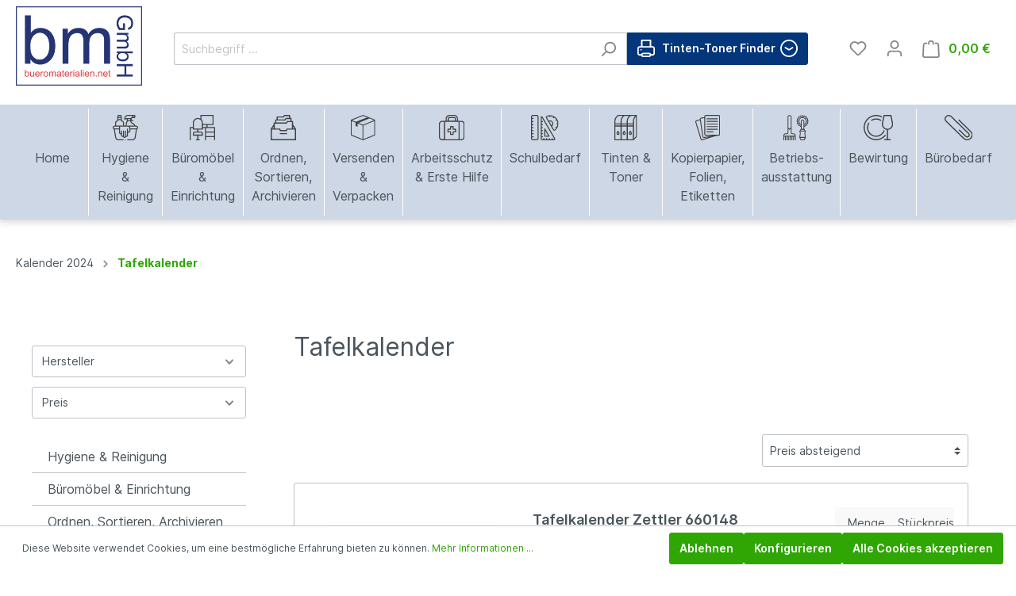

--- FILE ---
content_type: image/svg+xml
request_url: https://www.bueromaterialien.net/media/a1/ae/12/1658325347/betriebsausstattung.svg
body_size: 5267
content:
<svg xmlns="http://www.w3.org/2000/svg" viewBox="0 0 499.08 498.19"><path d="M500.06,124.53c-6.12,6.2-12.33,12.33-18.27,18.69-.74.79-.5,3,0,4.29,2.83,7.7,5.87,15.33,8.94,23.27-7.81,3.47-15.15,6.85-22.6,10-2.42,1-3.48,2.28-3.43,5,.16,8.08.06,16.18.06,25.42-8.9,0-16.8.16-24.7-.08-3.26-.09-4.94,1-6.18,4-3,7.32-6.33,14.48-9.7,22.07l-14.69-5.47c-.15,1.71-.37,3.06-.37,4.42,0,12.15.05,24.31-.07,36.47,0,2.84.56,4.55,3.38,6.08,8.38,4.55,12.55,11.89,12.6,21.48,0,2.24,0,4.48,0,7.17h15.81c-.41,8.78,1.55,16.86-3.59,25.06-8.8,14.05-9.9,29.78-7,46,3.69,20.73,7.06,41.5,10.35,62.29a13.06,13.06,0,0,1-1.09,7.32c-7.73,15.87-15.79,31.57-23.54,47.42-1.43,2.94-3.12,3.8-6.3,3.78q-32.64-.23-65.29,0c-3.24,0-4.84-1-6.27-3.89-7.74-15.85-15.83-31.55-23.53-47.42a14,14,0,0,1-1-7.81c3.64-23.36,7.77-46.64,11.23-70,1.9-12.87-.38-25.63-7.37-36.46-5.42-8.41-4.08-16.84-4.4-26h16v-7c0-10.16,4.44-17.62,13.4-22.55a5.43,5.43,0,0,0,2.49-3.9c.18-13.93.11-27.87.11-42.53l-15.1,5.57c-3.37-7.53-6.85-14.8-9.85-22.26-1.19-3-2.78-3.83-5.76-3.8-6.33.06-12.67-.4-19-.22-4.1.12-5.82-1-5.64-5.43.25-6.47-.29-13-.19-19.44.05-2.9-1-4.26-3.64-5.35-7.47-3.09-14.81-6.5-22.5-9.92,3-7.81,5.76-15.39,8.83-22.85,1.09-2.63.84-4.34-1.22-6.4-5.71-5.7-11.17-11.65-17-17.73,5.49-5.79,10.53-11.49,16-16.74,2.95-2.83,3.21-5.31,1.65-8.91-3-6.81-5.46-13.82-8.37-21.31,7.34-3.27,14.46-6.67,21.78-9.58,3.43-1.37,4.56-3.26,4.43-6.87-.26-7.58-.08-15.18-.08-24.13,8.91,0,17-.13,25,.06,3.09.08,4.56-1.07,5.71-3.88,3-7.31,6.37-14.47,9.78-22.12C337.59,13.25,345,16,352.31,19c2.85,1.18,4.84,1.24,7.18-1.25C364.89,12,370.65,6.53,376.26,1h1c5.83,5.62,11.79,11.12,17.45,16.91,2.19,2.24,4.06,2.37,6.79,1.25,7.43-3,15-5.82,22.66-8.78,3.45,7.8,6.75,15,9.79,22.3,1.09,2.62,2.52,3.71,5.42,3.65,8.07-.17,16.14-.06,25.35-.06,0,9.06.16,17-.07,24.84-.1,3.31,1.14,4.87,4.13,6.09,7.3,3,14.45,6.31,21.95,9.63-3.12,8-6.18,15.48-8.84,23.08-.55,1.57-.29,4.25.74,5.4,5.62,6.27,11.6,12.22,17.45,18.28Zm-77,310.3a39.65,39.65,0,0,0-.23-4.05c-2.3-13.9-4.14-27.89-7.06-41.65-4.76-22.41-4.24-44,6.94-64.65.1-.18-.19-.56-.27-.74h-91.6c.76,1.65,1.25,2.83,1.82,4,5.89,11.82,9.27,24.34,8.36,37.5-.76,10.78-2.69,21.5-4.34,32.2-1.91,12.41-4.07,24.78-6.17,37.43Zm-14-256.73c20.88-8.25,35.74-39.89,31-64.87-5.88-31.3-31.58-53.07-62.8-53.23a63.94,63.94,0,0,0-63.18,51.65c-6.38,32.8,14.22,59.14,30.91,66.59v-4.87c0-16.69-.25-33.39.09-50.08.28-13.6,7-23.5,19.52-28.84,21.39-9.14,43.89,6.17,44.35,30.16.31,16,.07,32.1.07,48.14ZM338.3,216.69c6.73-2.12,6.73-2.12,6.74-8.26a64.43,64.43,0,0,1,0-6.81c.36-3.31-.83-5.06-3.95-6.63a79.73,79.73,0,0,1-40.7-94.47c11.22-36.87,47.32-60.35,86-55.94,33.6,3.83,61.77,29.26,68.7,62,7.16,33.82-7.46,68.67-37.22,85.36-7.64,4.28-9.42,8.81-9.06,16.56.22,4.94,1.42,7.63,6.95,7.86,2.35-5.24,5-10.59,7.12-16.15,1.34-3.55,3.13-5.06,7.09-4.8,6,.37,11.94.09,18.86.09,0-7.37-.23-13.83.16-20.25a7,7,0,0,1,3.37-4.84c5.71-2.94,11.7-5.36,17.85-8.1-2.46-6.34-4.61-12.25-7.07-18-1.1-2.59-.87-4.33,1.2-6.35,4.6-4.5,8.92-9.29,13.57-14.19-4.54-4.74-8.63-9.35-13.1-13.55-2.57-2.42-2.72-4.52-1.38-7.59,2.44-5.6,4.45-11.39,6.75-17.39-6.14-2.72-11.84-5.41-17.68-7.77-2.62-1.06-3.8-2.5-3.72-5.38.15-6.42,0-12.85,0-20.06-7.58,0-14.06.21-20.51-.15a6.51,6.51,0,0,1-4.54-3.12c-2.93-5.74-5.39-11.71-8.2-18-6.12,2.36-12.05,4.47-17.83,6.93-2.75,1.17-4.63,1-6.8-1.24-4.46-4.61-9.23-8.92-13.94-13.41-5.07,4.79-9.8,9-14.2,13.52-2.06,2.12-3.83,2.23-6.37,1.18-5.92-2.44-11.94-4.64-18.11-7-2.82,6.34-5.18,12.2-8.07,17.79a7.08,7.08,0,0,1-4.86,3.37c-6.43.39-12.9.15-20.33.15,0,7.22-.19,13.52.08,19.8.13,3.14-1.11,4.6-3.86,5.72-5.83,2.36-11.53,5-17.56,7.67,2.38,6.23,4.41,12.2,7,17.94,1.29,2.91.69,4.68-1.42,6.77-4.48,4.43-8.71,9.1-13.24,13.89,4.64,4.85,8.9,9.5,13.39,13.92,2,2,2.52,3.69,1.36,6.39-2.52,5.89-4.65,12-7,18.19,6.13,2.73,11.82,5.46,17.68,7.78,2.89,1.14,3.82,2.76,3.72,5.78-.15,5,.29,10.05.21,15.07,0,3.08,1,4.35,4.19,4.3a153.77,153.77,0,0,1,16.07.43,6.57,6.57,0,0,1,4.52,3C333.1,204.47,335.54,210.47,338.3,216.69Zm54.64,58.53V127.82c0-1.78.05-3.57-.08-5.34a15.77,15.77,0,0,0-14.95-14.55c-10.18-.44-17,6.71-17,18.08q0,72.39,0,144.78c0,1.42.17,2.83.28,4.43ZM334.12,451.44c5.19,10.39,10,20.22,15.1,29.95.49.95,2.31,1.72,3.52,1.73q24.35.17,48.69,0c1.1,0,2.76-.64,3.2-1.48,5.13-9.85,10.07-19.8,15.29-30.21Zm74.72-144.27a71.66,71.66,0,0,0-.07-8.82c-.52-4-3-6.63-7.15-6.66q-24.58-.21-49.19,0c-4.34,0-6.82,2.87-7.29,7.09a80.26,80.26,0,0,0-.05,8.38Z" transform="translate(-0.97 -0.97)"/><path d="M1,396.93c.94-2.71,1.71-5.5,2.83-8.14,6.3-14.86,17.42-23.75,33.59-25,10.82-.86,21.75-.35,32.63-.44,8.57-.08,10.92-2.44,10.92-11.05q0-153,0-305.93C81,26,92.14,10.61,110.46,5.49c24.71-6.9,50,11.45,50.33,37.06.38,32.75.13,65.5.14,98.25V351.4c0,9.76,2.17,11.86,12.09,11.91,10.39.06,20.82-.32,31.17.37a38.88,38.88,0,0,1,36.6,38.46c.3,32.08.08,64.17.08,96.6H225.18V427.45h-16V498.7H193.07V427.49H177.15v71.38h-16V427.54h-15.9v71.28H129v-71.4H113.25v71.36H97.07V427.44h-16v71.3H65.19V427.45H49v71.39H33.08V427.5h-16v71.58H1ZM121.19,272.26c7.22-7.31,14.29-14.2,21-21.42a10.81,10.81,0,0,0,2.76-6.7q.23-99,.06-197.95a32.91,32.91,0,0,0-1.48-10c-3.7-11.31-14.87-17.69-26.94-15.75C105.07,22.28,97,32.19,97,45.27q-.12,99.7,0,199.4c0,1.53.19,3.52,1.13,4.49C105.57,256.83,113.19,264.3,121.19,272.26Zm23.88.11-1.49-1-23.35,24L97,271v6.36c0,25.44.08,50.89,0,76.34-.08,15.69-10.06,25.56-25.57,25.63-10.07,0-20.14-.1-30.21.05-16.59.23-27.81,15.4-23.44,31.67H224.47c3.25-18.63-7.48-31.66-25.86-31.71-9.09,0-18.19,0-27.28,0-16.51,0-26.22-9.76-26.26-26.35q0-20.42,0-40.84Z" transform="translate(-0.97 -0.97)"/></svg>